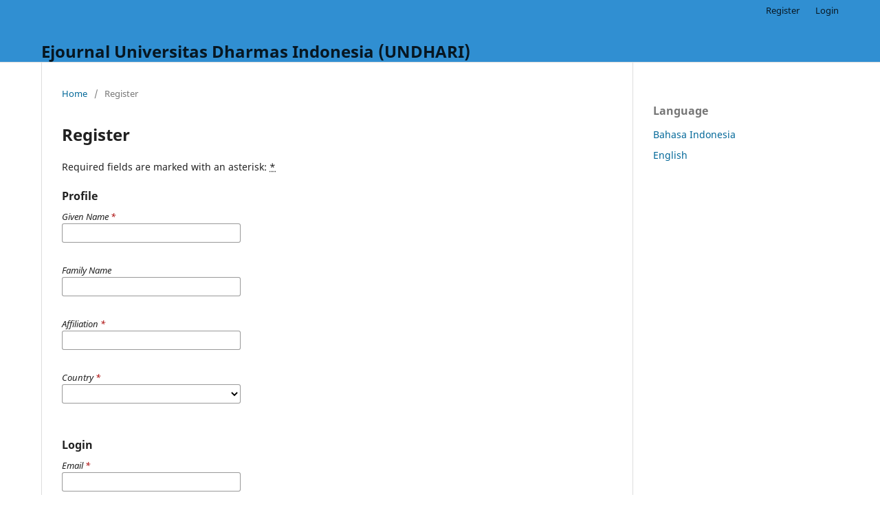

--- FILE ---
content_type: text/html; charset=utf-8
request_url: https://ejournal.undhari.ac.id/index.php/index/user/register
body_size: 5662
content:
<!DOCTYPE html>
<html lang="en-US" xml:lang="en-US">
<head>
	<meta charset="utf-8">
	<meta name="viewport" content="width=device-width, initial-scale=1.0">
	<title>
		Register
					</title>

	
<meta name="generator" content="Open Journal Systems 3.3.0.21" />
	<link rel="stylesheet" href="https://ejournal.undhari.ac.id/index.php/index/$$$call$$$/page/page/css?name=stylesheet" type="text/css" /><link rel="stylesheet" href="https://ejournal.undhari.ac.id/index.php/index/$$$call$$$/page/page/css?name=font" type="text/css" /><link rel="stylesheet" href="https://ejournal.undhari.ac.id/lib/pkp/styles/fontawesome/fontawesome.css?v=3.3.0.21" type="text/css" />
</head>
<body class="pkp_page_user pkp_op_register" dir="ltr">

	<div class="pkp_structure_page">

				<header class="pkp_structure_head" id="headerNavigationContainer" role="banner">
						
 <nav class="cmp_skip_to_content" aria-label="Jump to content links">
	<a href="#pkp_content_main">Skip to main content</a>
	<a href="#siteNav">Skip to main navigation menu</a>
		<a href="#pkp_content_footer">Skip to site footer</a>
</nav>

			<div class="pkp_head_wrapper">

				<div class="pkp_site_name_wrapper">
					<button class="pkp_site_nav_toggle">
						<span>Open Menu</span>
					</button>
										<div class="pkp_site_name">
																<a href="						https://ejournal.undhari.ac.id/index.php/index/index
					" class="is_text">Ejournal Universitas Dharmas Indonesia (UNDHARI)</a>
										</div>
				</div>

				
				<nav class="pkp_site_nav_menu" aria-label="Site Navigation">
					<a id="siteNav"></a>
					<div class="pkp_navigation_primary_row">
						<div class="pkp_navigation_primary_wrapper">
																			
				

																				</div>
					</div>
					<div class="pkp_navigation_user_wrapper" id="navigationUserWrapper">
							<ul id="navigationUser" class="pkp_navigation_user pkp_nav_list">
								<li class="profile">
				<a href="https://ejournal.undhari.ac.id/index.php/index/user/register">
					Register
				</a>
							</li>
								<li class="profile">
				<a href="https://ejournal.undhari.ac.id/index.php/index/login">
					Login
				</a>
							</li>
										</ul>

					</div>
				</nav>
			</div><!-- .pkp_head_wrapper -->
		</header><!-- .pkp_structure_head -->

						<div class="pkp_structure_content has_sidebar">
			<div class="pkp_structure_main" role="main">
				<a id="pkp_content_main"></a>

<div class="page page_register">
	<nav class="cmp_breadcrumbs" role="navigation" aria-label="You are here:">
	<ol>
		<li>
			<a href="https://ejournal.undhari.ac.id/index.php/index/index">
				Home
			</a>
			<span class="separator">/</span>
		</li>
		<li class="current">
			<span aria-current="page">
									Register
							</span>
		</li>
	</ol>
</nav>

	<h1>
		Register
	</h1>

	<p>
		Required fields are marked with an asterisk: <abbr class="required" title="required">*</abbr>
	</p>

	<form class="cmp_form register" id="register" method="post" action="https://ejournal.undhari.ac.id/index.php/index/user/register">
		<input type="hidden" name="csrfToken" value="9f987e0cbdb2cfcd9619e99fabd71e8b" />

		
		
		<fieldset class="identity">
	<legend>
		Profile
	</legend>
	<div class="fields">
		<div class="given_name">
			<label>
				<span class="label">
					Given Name
					<span class="required" aria-hidden="true">*</span>
					<span class="pkp_screen_reader">
						Required
					</span>
				</span>
				<input type="text" name="givenName" autocomplete="given-name" id="givenName" value="" maxlength="255" required aria-required="true">
			</label>
		</div>
		<div class="family_name">
			<label>
				<span class="label">
					Family Name
				</span>
				<input type="text" name="familyName" autocomplete="family-name" id="familyName" value="" maxlength="255">
			</label>
		</div>
		<div class="affiliation">
			<label>
				<span class="label">
					Affiliation
					<span class="required" aria-hidden="true">*</span>
					<span class="pkp_screen_reader">
						Required
					</span>
				</span>
				<input type="text" name="affiliation" id="affiliation" value="" required aria-required="true">
			</label>
		</div>
		<div class="country">
			<label>
				<span class="label">
					Country
					<span class="required" aria-hidden="true">*</span>
					<span class="pkp_screen_reader">
						Required
					</span>
				</span>
				<select name="country" id="country" required aria-required="true">
					<option></option>
					<option value="AF">Afghanistan</option>
<option value="AL">Albania</option>
<option value="DZ">Algeria</option>
<option value="AS">American Samoa</option>
<option value="AD">Andorra</option>
<option value="AO">Angola</option>
<option value="AI">Anguilla</option>
<option value="AQ">Antarctica</option>
<option value="AG">Antigua and Barbuda</option>
<option value="AR">Argentina</option>
<option value="AM">Armenia</option>
<option value="AW">Aruba</option>
<option value="AU">Australia</option>
<option value="AT">Austria</option>
<option value="AZ">Azerbaijan</option>
<option value="BS">Bahamas</option>
<option value="BH">Bahrain</option>
<option value="BD">Bangladesh</option>
<option value="BB">Barbados</option>
<option value="BY">Belarus</option>
<option value="BE">Belgium</option>
<option value="BZ">Belize</option>
<option value="BJ">Benin</option>
<option value="BM">Bermuda</option>
<option value="BT">Bhutan</option>
<option value="BO">Bolivia, Plurinational State of</option>
<option value="BQ">Bonaire, Sint Eustatius and Saba</option>
<option value="BA">Bosnia and Herzegovina</option>
<option value="BW">Botswana</option>
<option value="BV">Bouvet Island</option>
<option value="BR">Brazil</option>
<option value="IO">British Indian Ocean Territory</option>
<option value="BN">Brunei Darussalam</option>
<option value="BG">Bulgaria</option>
<option value="BF">Burkina Faso</option>
<option value="BI">Burundi</option>
<option value="CV">Cabo Verde</option>
<option value="KH">Cambodia</option>
<option value="CM">Cameroon</option>
<option value="CA">Canada</option>
<option value="KY">Cayman Islands</option>
<option value="CF">Central African Republic</option>
<option value="TD">Chad</option>
<option value="CL">Chile</option>
<option value="CN">China</option>
<option value="CX">Christmas Island</option>
<option value="CC">Cocos (Keeling) Islands</option>
<option value="CO">Colombia</option>
<option value="KM">Comoros</option>
<option value="CG">Congo</option>
<option value="CD">Congo, The Democratic Republic of the</option>
<option value="CK">Cook Islands</option>
<option value="CR">Costa Rica</option>
<option value="HR">Croatia</option>
<option value="CU">Cuba</option>
<option value="CW">Curaçao</option>
<option value="CY">Cyprus</option>
<option value="CZ">Czechia</option>
<option value="CI">Côte d'Ivoire</option>
<option value="DK">Denmark</option>
<option value="DJ">Djibouti</option>
<option value="DM">Dominica</option>
<option value="DO">Dominican Republic</option>
<option value="EC">Ecuador</option>
<option value="EG">Egypt</option>
<option value="SV">El Salvador</option>
<option value="GQ">Equatorial Guinea</option>
<option value="ER">Eritrea</option>
<option value="EE">Estonia</option>
<option value="SZ">Eswatini</option>
<option value="ET">Ethiopia</option>
<option value="FK">Falkland Islands (Malvinas)</option>
<option value="FO">Faroe Islands</option>
<option value="FJ">Fiji</option>
<option value="FI">Finland</option>
<option value="FR">France</option>
<option value="GF">French Guiana</option>
<option value="PF">French Polynesia</option>
<option value="TF">French Southern Territories</option>
<option value="GA">Gabon</option>
<option value="GM">Gambia</option>
<option value="GE">Georgia</option>
<option value="DE">Germany</option>
<option value="GH">Ghana</option>
<option value="GI">Gibraltar</option>
<option value="GR">Greece</option>
<option value="GL">Greenland</option>
<option value="GD">Grenada</option>
<option value="GP">Guadeloupe</option>
<option value="GU">Guam</option>
<option value="GT">Guatemala</option>
<option value="GG">Guernsey</option>
<option value="GN">Guinea</option>
<option value="GW">Guinea-Bissau</option>
<option value="GY">Guyana</option>
<option value="HT">Haiti</option>
<option value="HM">Heard Island and McDonald Islands</option>
<option value="VA">Holy See (Vatican City State)</option>
<option value="HN">Honduras</option>
<option value="HK">Hong Kong</option>
<option value="HU">Hungary</option>
<option value="IS">Iceland</option>
<option value="IN">India</option>
<option value="ID">Indonesia</option>
<option value="IR">Iran, Islamic Republic of</option>
<option value="IQ">Iraq</option>
<option value="IE">Ireland</option>
<option value="IM">Isle of Man</option>
<option value="IL">Israel</option>
<option value="IT">Italy</option>
<option value="JM">Jamaica</option>
<option value="JP">Japan</option>
<option value="JE">Jersey</option>
<option value="JO">Jordan</option>
<option value="KZ">Kazakhstan</option>
<option value="KE">Kenya</option>
<option value="KI">Kiribati</option>
<option value="KP">Korea, Democratic People's Republic of</option>
<option value="KR">Korea, Republic of</option>
<option value="KW">Kuwait</option>
<option value="KG">Kyrgyzstan</option>
<option value="LA">Lao People's Democratic Republic</option>
<option value="LV">Latvia</option>
<option value="LB">Lebanon</option>
<option value="LS">Lesotho</option>
<option value="LR">Liberia</option>
<option value="LY">Libya</option>
<option value="LI">Liechtenstein</option>
<option value="LT">Lithuania</option>
<option value="LU">Luxembourg</option>
<option value="MO">Macao</option>
<option value="MG">Madagascar</option>
<option value="MW">Malawi</option>
<option value="MY">Malaysia</option>
<option value="MV">Maldives</option>
<option value="ML">Mali</option>
<option value="MT">Malta</option>
<option value="MH">Marshall Islands</option>
<option value="MQ">Martinique</option>
<option value="MR">Mauritania</option>
<option value="MU">Mauritius</option>
<option value="YT">Mayotte</option>
<option value="MX">Mexico</option>
<option value="FM">Micronesia, Federated States of</option>
<option value="MD">Moldova, Republic of</option>
<option value="MC">Monaco</option>
<option value="MN">Mongolia</option>
<option value="ME">Montenegro</option>
<option value="MS">Montserrat</option>
<option value="MA">Morocco</option>
<option value="MZ">Mozambique</option>
<option value="MM">Myanmar</option>
<option value="NA">Namibia</option>
<option value="NR">Nauru</option>
<option value="NP">Nepal</option>
<option value="NL">Netherlands</option>
<option value="NC">New Caledonia</option>
<option value="NZ">New Zealand</option>
<option value="NI">Nicaragua</option>
<option value="NE">Niger</option>
<option value="NG">Nigeria</option>
<option value="NU">Niue</option>
<option value="NF">Norfolk Island</option>
<option value="MK">North Macedonia</option>
<option value="MP">Northern Mariana Islands</option>
<option value="NO">Norway</option>
<option value="OM">Oman</option>
<option value="PK">Pakistan</option>
<option value="PW">Palau</option>
<option value="PS">Palestine, State of</option>
<option value="PA">Panama</option>
<option value="PG">Papua New Guinea</option>
<option value="PY">Paraguay</option>
<option value="PE">Peru</option>
<option value="PH">Philippines</option>
<option value="PN">Pitcairn</option>
<option value="PL">Poland</option>
<option value="PT">Portugal</option>
<option value="PR">Puerto Rico</option>
<option value="QA">Qatar</option>
<option value="RO">Romania</option>
<option value="RU">Russian Federation</option>
<option value="RW">Rwanda</option>
<option value="RE">Réunion</option>
<option value="BL">Saint Barthélemy</option>
<option value="SH">Saint Helena, Ascension and Tristan da Cunha</option>
<option value="KN">Saint Kitts and Nevis</option>
<option value="LC">Saint Lucia</option>
<option value="MF">Saint Martin (French part)</option>
<option value="PM">Saint Pierre and Miquelon</option>
<option value="VC">Saint Vincent and the Grenadines</option>
<option value="WS">Samoa</option>
<option value="SM">San Marino</option>
<option value="ST">Sao Tome and Principe</option>
<option value="SA">Saudi Arabia</option>
<option value="SN">Senegal</option>
<option value="RS">Serbia</option>
<option value="SC">Seychelles</option>
<option value="SL">Sierra Leone</option>
<option value="SG">Singapore</option>
<option value="SX">Sint Maarten (Dutch part)</option>
<option value="SK">Slovakia</option>
<option value="SI">Slovenia</option>
<option value="SB">Solomon Islands</option>
<option value="SO">Somalia</option>
<option value="ZA">South Africa</option>
<option value="GS">South Georgia and the South Sandwich Islands</option>
<option value="SS">South Sudan</option>
<option value="ES">Spain</option>
<option value="LK">Sri Lanka</option>
<option value="SD">Sudan</option>
<option value="SR">Suriname</option>
<option value="SJ">Svalbard and Jan Mayen</option>
<option value="SE">Sweden</option>
<option value="CH">Switzerland</option>
<option value="SY">Syrian Arab Republic</option>
<option value="TW">Taiwan, Province of China</option>
<option value="TJ">Tajikistan</option>
<option value="TZ">Tanzania, United Republic of</option>
<option value="TH">Thailand</option>
<option value="TL">Timor-Leste</option>
<option value="TG">Togo</option>
<option value="TK">Tokelau</option>
<option value="TO">Tonga</option>
<option value="TT">Trinidad and Tobago</option>
<option value="TN">Tunisia</option>
<option value="TR">Turkey</option>
<option value="TM">Turkmenistan</option>
<option value="TC">Turks and Caicos Islands</option>
<option value="TV">Tuvalu</option>
<option value="UG">Uganda</option>
<option value="UA">Ukraine</option>
<option value="AE">United Arab Emirates</option>
<option value="GB">United Kingdom</option>
<option value="US">United States</option>
<option value="UM">United States Minor Outlying Islands</option>
<option value="UY">Uruguay</option>
<option value="UZ">Uzbekistan</option>
<option value="VU">Vanuatu</option>
<option value="VE">Venezuela, Bolivarian Republic of</option>
<option value="VN">Viet Nam</option>
<option value="VG">Virgin Islands, British</option>
<option value="VI">Virgin Islands, U.S.</option>
<option value="WF">Wallis and Futuna</option>
<option value="EH">Western Sahara</option>
<option value="YE">Yemen</option>
<option value="ZM">Zambia</option>
<option value="ZW">Zimbabwe</option>
<option value="AX">Åland Islands</option>

				</select>
			</label>
		</div>
	</div>
</fieldset>

<fieldset class="login">
	<legend>
		Login
	</legend>
	<div class="fields">
		<div class="email">
			<label>
				<span class="label">
					Email
					<span class="required" aria-hidden="true">*</span>
					<span class="pkp_screen_reader">
						Required
					</span>
				</span>
				<input type="email" name="email" id="email" value="" maxlength="90" required aria-required="true" autocomplete="email">
			</label>
		</div>
		<div class="username">
			<label>
				<span class="label">
					Username
					<span class="required" aria-hidden="true">*</span>
					<span class="pkp_screen_reader">
						Required
					</span>
				</span>
				<input type="text" name="username" id="username" value="" maxlength="32" required aria-required="true" autocomplete="username">
			</label>
		</div>
		<div class="password">
			<label>
				<span class="label">
					Password
					<span class="required" aria-hidden="true">*</span>
					<span class="pkp_screen_reader">
						Required
					</span>
				</span>
				<input type="password" name="password" id="password" password="true" maxlength="32" required aria-required="true">
			</label>
		</div>
		<div class="password">
			<label>
				<span class="label">
					Repeat password
					<span class="required" aria-hidden="true">*</span>
					<span class="pkp_screen_reader">
						Required
					</span>
				</span>
				<input type="password" name="password2" id="password2" password="true" maxlength="32" required aria-required="true">
			</label>
		</div>
	</div>
</fieldset>

				
		
		<fieldset name="contexts">
		<legend>
			Which journals on this site would you like to register with?
		</legend>
		<div class="fields">
			<div id="contextOptinGroup" class="context_optin">
				<ul class="contexts">
																							<li class="context">
							<div class="name">
								Jurnal ABDHARI
							</div class="name">
							<fieldset class="roles">
								<legend>
									Request the following roles.
								</legend>
																																					<label>
											<input type="checkbox" name="readerGroup[102]">
											Reader
										</label>
																																																											</fieldset>
																						<div class="context_privacy ">
									<label>
										<input type="checkbox" name="privacyConsent[6]" id="privacyConsent[6]" value="1">
																				Yes, I agree to have my data collected and stored according to this journal's <a href="https://ejournal.undhari.ac.id/index.php/abdhari/about/privacy" target="_blank">privacy statement</a>.
									</label>
								</div>
													</li>
																							<li class="context">
							<div class="name">
								Simtika
							</div class="name">
							<fieldset class="roles">
								<legend>
									Request the following roles.
								</legend>
																																					<label>
											<input type="checkbox" name="readerGroup[17]">
											Reader
										</label>
																																																																<label>
											<input type="checkbox" name="reviewerGroup[16]">
											Reviewer
										</label>
																																		</fieldset>
																						<div class="context_privacy ">
									<label>
										<input type="checkbox" name="privacyConsent[1]" id="privacyConsent[1]" value="1">
																				Yes, I agree to have my data collected and stored according to this journal's <a href="https://ejournal.undhari.ac.id/index.php/simtika/about/privacy" target="_blank">privacy statement</a>.
									</label>
								</div>
													</li>
																							<li class="context">
							<div class="name">
								Journal of Vocational Education and Information Technology (JVEIT)
							</div class="name">
							<fieldset class="roles">
								<legend>
									Request the following roles.
								</legend>
																																					<label>
											<input type="checkbox" name="readerGroup[51]">
											Reader
										</label>
																																																											</fieldset>
																						<div class="context_privacy ">
									<label>
										<input type="checkbox" name="privacyConsent[3]" id="privacyConsent[3]" value="1">
																				Yes, I agree to have my data collected and stored according to this journal's <a href="https://ejournal.undhari.ac.id/index.php/jveit/about/privacy" target="_blank">privacy statement</a>.
									</label>
								</div>
													</li>
																							<li class="context">
							<div class="name">
								Dharmas Education Journal (DE_Journal)
							</div class="name">
							<fieldset class="roles">
								<legend>
									Request the following roles.
								</legend>
																																					<label>
											<input type="checkbox" name="readerGroup[34]">
											Reader
										</label>
																																																																<label>
											<input type="checkbox" name="reviewerGroup[33]">
											Reviewer
										</label>
																																		</fieldset>
																						<div class="context_privacy ">
									<label>
										<input type="checkbox" name="privacyConsent[2]" id="privacyConsent[2]" value="1">
																				Yes, I agree to have my data collected and stored according to this journal's <a href="https://ejournal.undhari.ac.id/index.php/de_journal/about/privacy" target="_blank">privacy statement</a>.
									</label>
								</div>
													</li>
																							<li class="context">
							<div class="name">
								Jurnal Dharma PGSD
							</div class="name">
							<fieldset class="roles">
								<legend>
									Request the following roles.
								</legend>
																																					<label>
											<input type="checkbox" name="readerGroup[68]">
											Reader
										</label>
																																																																<label>
											<input type="checkbox" name="reviewerGroup[67]">
											Reviewer
										</label>
																																		</fieldset>
																						<div class="context_privacy ">
									<label>
										<input type="checkbox" name="privacyConsent[4]" id="privacyConsent[4]" value="1">
																				Yes, I agree to have my data collected and stored according to this journal's <a href="https://ejournal.undhari.ac.id/index.php/judha/about/privacy" target="_blank">privacy statement</a>.
									</label>
								</div>
													</li>
																							<li class="context">
							<div class="name">
								Jurnal Analisis Hukum
							</div class="name">
							<fieldset class="roles">
								<legend>
									Request the following roles.
								</legend>
																																					<label>
											<input type="checkbox" name="readerGroup[85]">
											Reader
										</label>
																																																																<label>
											<input type="checkbox" name="reviewerGroup[84]">
											Reviewer
										</label>
																																		</fieldset>
																						<div class="context_privacy ">
									<label>
										<input type="checkbox" name="privacyConsent[5]" id="privacyConsent[5]" value="1">
																				Yes, I agree to have my data collected and stored according to this journal's <a href="https://ejournal.undhari.ac.id/index.php/jah/about/privacy" target="_blank">privacy statement</a>.
									</label>
								</div>
													</li>
																							<li class="context">
							<div class="name">
								Dharmas Journal of Sport
							</div class="name">
							<fieldset class="roles">
								<legend>
									Request the following roles.
								</legend>
																																					<label>
											<input type="checkbox" name="readerGroup[119]">
											Reader
										</label>
																																																																<label>
											<input type="checkbox" name="reviewerGroup[118]">
											Reviewer
										</label>
																																		</fieldset>
																						<div class="context_privacy ">
									<label>
										<input type="checkbox" name="privacyConsent[7]" id="privacyConsent[7]" value="1">
																				Yes, I agree to have my data collected and stored according to this journal's <a href="https://ejournal.undhari.ac.id/index.php/djs/about/privacy" target="_blank">privacy statement</a>.
									</label>
								</div>
													</li>
																							<li class="context">
							<div class="name">
								Jurnal Ilmu Kesehatan Dharmas Indonesia
							</div class="name">
							<fieldset class="roles">
								<legend>
									Request the following roles.
								</legend>
																																					<label>
											<input type="checkbox" name="readerGroup[136]">
											Reader
										</label>
																																																																<label>
											<input type="checkbox" name="reviewerGroup[135]">
											Reviewer
										</label>
																																		</fieldset>
																						<div class="context_privacy ">
									<label>
										<input type="checkbox" name="privacyConsent[8]" id="privacyConsent[8]" value="1">
																				Yes, I agree to have my data collected and stored according to this journal's <a href="https://ejournal.undhari.ac.id/index.php/jikdi/about/privacy" target="_blank">privacy statement</a>.
									</label>
								</div>
													</li>
									</ul>
			</div>
		</div>
	</fieldset>

							<div class="fields">
				<div class="reviewer_nocontext_interests">
					<label>
						<span class="label">
							If you requested to be a reviewer on any journal, please enter your subject interests.
						</span>
						<input type="text" name="interests" id="interests" value="">
					</label>
				</div>
			</div>

						
						<div class="fields">
				<div class="optin optin-email">
					<label>
						<input type="checkbox" name="emailConsent" value="1">
						Yes, I would like to be notified of new publications and announcements.
					</label>
				</div>
			</div>
		
							<fieldset class="recaptcha_wrapper">
				<div class="fields">
					<div class="recaptcha">
						<div class="g-recaptcha" data-sitekey="6LcFCQocAAAAAHoPMuG4TMjJC65B16fV7VQ4-eTv"></div><label for="g-recaptcha-response" style="display:none;">Recaptcha response</label>
					</div>
				</div>
			</fieldset>
		
		<div class="buttons">
			<button class="submit" type="submit">
				Register
			</button>

						<a href="https://ejournal.undhari.ac.id/index.php/index/login?source=https%3A%2F%2Fejournal.undhari.ac.id%2Findex.php%2Findex%2Fuser%2Fprofile%2Froles" class="login">Login</a>
		</div>
	</form>

</div><!-- .page -->

	</div><!-- pkp_structure_main -->

									<div class="pkp_structure_sidebar left" role="complementary" aria-label="Sidebar">
				<div class="pkp_block block_language">
	<h2 class="title">
		Language
	</h2>

	<div class="content">
		<ul>
							<li class="locale_id_ID" lang="id-ID">
					<a href="https://ejournal.undhari.ac.id/index.php/index/user/setLocale/id_ID?source=%2Findex.php%2Findex%2Fuser%2Fregister">
						Bahasa Indonesia
					</a>
				</li>
							<li class="locale_en_US current" lang="en-US">
					<a href="https://ejournal.undhari.ac.id/index.php/index/user/setLocale/en_US?source=%2Findex.php%2Findex%2Fuser%2Fregister">
						English
					</a>
				</li>
					</ul>
	</div>
</div><!-- .block_language -->

			</div><!-- pkp_sidebar.left -->
			</div><!-- pkp_structure_content -->

<div class="pkp_structure_footer_wrapper" role="contentinfo">
	<a id="pkp_content_footer"></a>

	<div class="pkp_structure_footer">

		
		<div class="pkp_brand_footer" role="complementary">
			<a href="https://ejournal.undhari.ac.id/index.php/index/about/aboutThisPublishingSystem">
				<img alt="More information about the publishing system, Platform and Workflow by OJS/PKP." src="https://ejournal.undhari.ac.id/templates/images/ojs_brand.png">
			</a>
		</div>
	</div>
</div><!-- pkp_structure_footer_wrapper -->

</div><!-- pkp_structure_page -->

<script src="https://ejournal.undhari.ac.id/lib/pkp/lib/vendor/components/jquery/jquery.min.js?v=3.3.0.21" type="text/javascript"></script><script src="https://ejournal.undhari.ac.id/lib/pkp/lib/vendor/components/jqueryui/jquery-ui.min.js?v=3.3.0.21" type="text/javascript"></script><script src="https://ejournal.undhari.ac.id/plugins/themes/default/js/lib/popper/popper.js?v=3.3.0.21" type="text/javascript"></script><script src="https://ejournal.undhari.ac.id/plugins/themes/default/js/lib/bootstrap/util.js?v=3.3.0.21" type="text/javascript"></script><script src="https://ejournal.undhari.ac.id/plugins/themes/default/js/lib/bootstrap/dropdown.js?v=3.3.0.21" type="text/javascript"></script><script src="https://ejournal.undhari.ac.id/plugins/themes/default/js/main.js?v=3.3.0.21" type="text/javascript"></script><script src="https://www.recaptcha.net/recaptcha/api.js?hl=en" type="text/javascript"></script>


<script defer src="https://static.cloudflareinsights.com/beacon.min.js/vcd15cbe7772f49c399c6a5babf22c1241717689176015" integrity="sha512-ZpsOmlRQV6y907TI0dKBHq9Md29nnaEIPlkf84rnaERnq6zvWvPUqr2ft8M1aS28oN72PdrCzSjY4U6VaAw1EQ==" data-cf-beacon='{"version":"2024.11.0","token":"b95c6784b2eb4a6194d816314e38c335","r":1,"server_timing":{"name":{"cfCacheStatus":true,"cfEdge":true,"cfExtPri":true,"cfL4":true,"cfOrigin":true,"cfSpeedBrain":true},"location_startswith":null}}' crossorigin="anonymous"></script>
</body>
</html>
